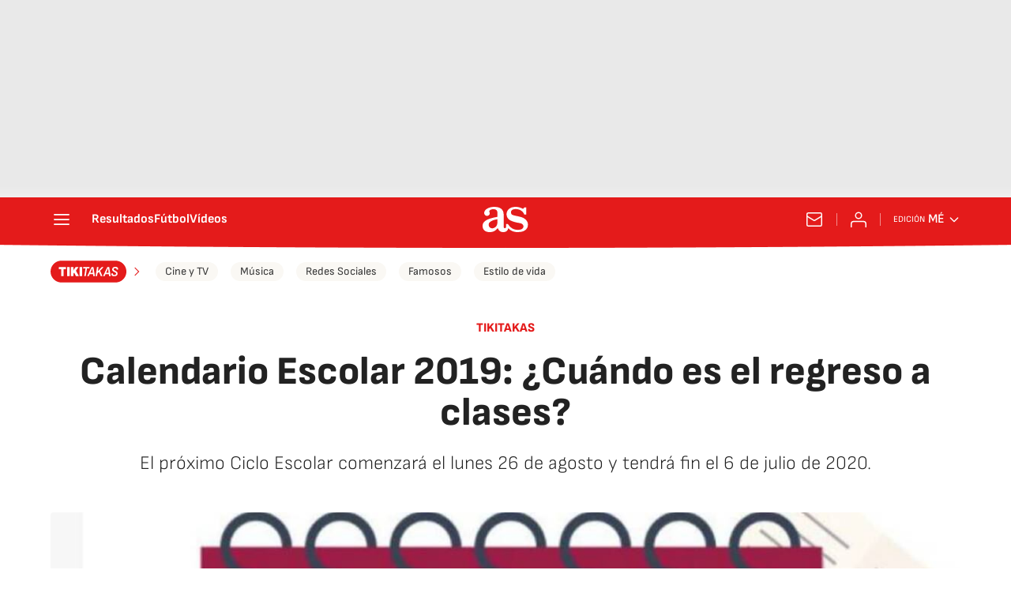

--- FILE ---
content_type: application/x-javascript;charset=utf-8
request_url: https://smetrics.as.com/id?d_visid_ver=5.4.0&d_fieldgroup=A&mcorgid=2387401053DB208C0A490D4C%40AdobeOrg&mid=45971531183187949629202511928878306522&ts=1768632517956
body_size: -39
content:
{"mid":"45971531183187949629202511928878306522"}